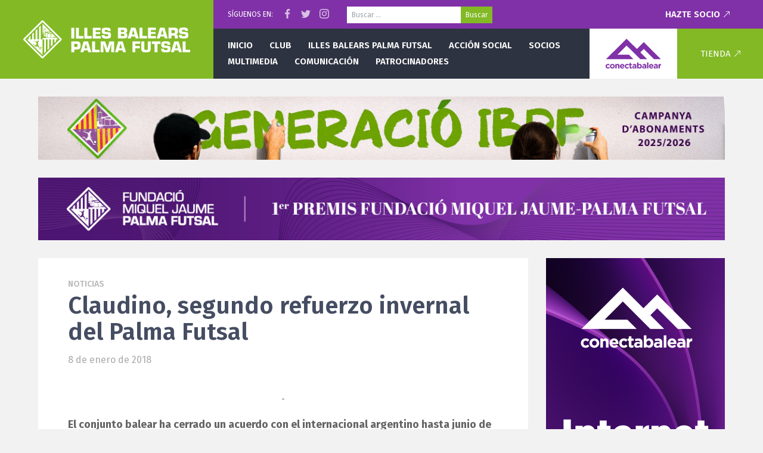

--- FILE ---
content_type: text/html; charset=UTF-8
request_url: https://www.palmafutsal.com/claudino-segundo-refuerzo-invernal-del-palma-futsal/
body_size: 7434
content:
<!doctype html>
<!--[if lt IE 7]>      <html class="lt-ie10 lt-ie9 lt-ie8 lt-ie7" lang="es"> <![endif]-->
<!--[if IE 7]>         <html class="lt-ie10 lt-ie9 lt-ie8" lang="es"> <![endif]-->
<!--[if IE 8]>         <html class="lt-ie10 lt-ie9" lang="es"> <![endif]-->
<!--[if IE 9]>         <html class="lt-ie10" lang="es"> <![endif]-->
<!--[if gt IE 9]><!--> <html lang="es"> <!--<![endif]-->
<head>
<meta charset="UTF-8" />
<!--
	██████╗  █████╗ ██╗     ███╗   ███╗ █████╗     ███████╗██╗   ██╗████████╗███████╗ █████╗ ██╗     
	██╔══██╗██╔══██╗██║     ████╗ ████║██╔══██╗    ██╔════╝██║   ██║╚══██╔══╝██╔════╝██╔══██╗██║     
	██████╔╝███████║██║     ██╔████╔██║███████║    █████╗  ██║   ██║   ██║   ███████╗███████║██║     
	██╔═══╝ ██╔══██║██║     ██║╚██╔╝██║██╔══██║    ██╔══╝  ██║   ██║   ██║   ╚════██║██╔══██║██║     
	██║     ██║  ██║███████╗██║ ╚═╝ ██║██║  ██║    ██║     ╚██████╔╝   ██║   ███████║██║  ██║███████╗
	╚═╝     ╚═╝  ╚═╝╚══════╝╚═╝     ╚═╝╚═╝  ╚═╝    ╚═╝      ╚═════╝    ╚═╝   ╚══════╝╚═╝  ╚═╝╚══════╝

	Desarrollado para Palma Futsal
-->
<meta name="viewport" content="width=device-width" />
<meta http-equiv="X-UA-Compatible" content="IE=edge,chrome=1" />
<title> Claudino, segundo refuerzo invernal del Palma Futsal  &#124; Palma Futsal &#8211; Primera División</title>
<link rel="apple-touch-icon" href="/apple-touch-icon.png">
<meta name="theme-color" content="#82B925" />
<link rel="stylesheet" type="text/css" media="all" href="https://www.palmafutsal.com/wp-content/themes/pfs/style.css?v=1.2" />
<link rel="pingback" href="https://www.palmafutsal.com/xmlrpc.php" />
<link rel='dns-prefetch' href='//cdnjs.cloudflare.com' />
<link rel='dns-prefetch' href='//s.w.org' />
<link rel="alternate" type="application/rss+xml" title="Palma Futsal - Primera División &raquo; Feed" href="https://www.palmafutsal.com/feed/" />
<meta property="og:url" content="https://www.palmafutsal.com/claudino-segundo-refuerzo-invernal-del-palma-futsal/"/><meta property="og:type" content="article"/><meta property="og:title" content="Claudino, segundo refuerzo invernal del Palma Futsal"/><meta name="twitter:card" content="summary_large_image" /><meta name="twitter:site" content="@palmafutsal" /><meta property="og:image" content="https://www.palmafutsal.com/wp-content/uploads/2018/01/IMG_1887.jpg" />		<script type="text/javascript">
			window._wpemojiSettings = {"baseUrl":"https:\/\/s.w.org\/images\/core\/emoji\/11\/72x72\/","ext":".png","svgUrl":"https:\/\/s.w.org\/images\/core\/emoji\/11\/svg\/","svgExt":".svg","source":{"concatemoji":"https:\/\/www.palmafutsal.com\/wp-includes\/js\/wp-emoji-release.min.js?ver=4.9.28"}};
			!function(e,a,t){var n,r,o,i=a.createElement("canvas"),p=i.getContext&&i.getContext("2d");function s(e,t){var a=String.fromCharCode;p.clearRect(0,0,i.width,i.height),p.fillText(a.apply(this,e),0,0);e=i.toDataURL();return p.clearRect(0,0,i.width,i.height),p.fillText(a.apply(this,t),0,0),e===i.toDataURL()}function c(e){var t=a.createElement("script");t.src=e,t.defer=t.type="text/javascript",a.getElementsByTagName("head")[0].appendChild(t)}for(o=Array("flag","emoji"),t.supports={everything:!0,everythingExceptFlag:!0},r=0;r<o.length;r++)t.supports[o[r]]=function(e){if(!p||!p.fillText)return!1;switch(p.textBaseline="top",p.font="600 32px Arial",e){case"flag":return s([55356,56826,55356,56819],[55356,56826,8203,55356,56819])?!1:!s([55356,57332,56128,56423,56128,56418,56128,56421,56128,56430,56128,56423,56128,56447],[55356,57332,8203,56128,56423,8203,56128,56418,8203,56128,56421,8203,56128,56430,8203,56128,56423,8203,56128,56447]);case"emoji":return!s([55358,56760,9792,65039],[55358,56760,8203,9792,65039])}return!1}(o[r]),t.supports.everything=t.supports.everything&&t.supports[o[r]],"flag"!==o[r]&&(t.supports.everythingExceptFlag=t.supports.everythingExceptFlag&&t.supports[o[r]]);t.supports.everythingExceptFlag=t.supports.everythingExceptFlag&&!t.supports.flag,t.DOMReady=!1,t.readyCallback=function(){t.DOMReady=!0},t.supports.everything||(n=function(){t.readyCallback()},a.addEventListener?(a.addEventListener("DOMContentLoaded",n,!1),e.addEventListener("load",n,!1)):(e.attachEvent("onload",n),a.attachEvent("onreadystatechange",function(){"complete"===a.readyState&&t.readyCallback()})),(n=t.source||{}).concatemoji?c(n.concatemoji):n.wpemoji&&n.twemoji&&(c(n.twemoji),c(n.wpemoji)))}(window,document,window._wpemojiSettings);
		</script>
		<style type="text/css">
img.wp-smiley,
img.emoji {
	display: inline !important;
	border: none !important;
	box-shadow: none !important;
	height: 1em !important;
	width: 1em !important;
	margin: 0 .07em !important;
	vertical-align: -0.1em !important;
	background: none !important;
	padding: 0 !important;
}
</style>
<link rel='stylesheet' id='contact-form-7-css'  href='https://www.palmafutsal.com/wp-content/plugins/contact-form-7/includes/css/styles.css?ver=5.0.5' type='text/css' media='all' />
<link rel='stylesheet' id='google_fonts-css'  href='//fonts.googleapis.com/css?family=Fira+Sans:400,400i,600,700,700i' type='text/css' media='all' />
<script type='text/javascript' src='//cdnjs.cloudflare.com/ajax/libs/jquery/1.12.4/jquery.min.js'></script>
<script type='text/javascript' src='//cdnjs.cloudflare.com/ajax/libs/jquery_lazyload/1.9.7/jquery.lazyload.min.js'></script>
<script type='text/javascript' src='//cdnjs.cloudflare.com/ajax/libs/fitvids/1.2.0/jquery.fitvids.min.js'></script>
<script type='text/javascript' src='https://www.palmafutsal.com/wp-content/themes/pfs/js/custom.js?ver=1.0'></script>
<link rel='https://api.w.org/' href='https://www.palmafutsal.com/wp-json/' />
<link rel="canonical" href="https://www.palmafutsal.com/claudino-segundo-refuerzo-invernal-del-palma-futsal/" />
<link rel="alternate" type="application/json+oembed" href="https://www.palmafutsal.com/wp-json/oembed/1.0/embed?url=https%3A%2F%2Fwww.palmafutsal.com%2Fclaudino-segundo-refuerzo-invernal-del-palma-futsal%2F" />
<link rel="alternate" type="text/xml+oembed" href="https://www.palmafutsal.com/wp-json/oembed/1.0/embed?url=https%3A%2F%2Fwww.palmafutsal.com%2Fclaudino-segundo-refuerzo-invernal-del-palma-futsal%2F&#038;format=xml" />
</head>

<body class="post-template-default single single-post postid-19188 single-format-standard">
	
		<header class="pfsheader">
		<div class="pfsheader-menutoggle" data-toggle="mobilemenu"><svg width="56" height="56" viewBox="0 0 56 56"><path fill="#FFF" d="M16 20L40 20 40 22 16 22 16 20ZM16 27L40 27 40 29 16 29 16 27ZM16 34L40 34 40 36 16 36 16 34Z"/></svg></div>
		<a href="/" class="pfsheader-logo">
			<img alt="Palma Futsal" src="https://www.palmafutsal.com/wp-content/themes/pfs/images/header-logo-illes-balears.png" />
		</a>
		<div class="pfsheader-main">
			<div class="pfsheader-top">
				<div>Síguenos en:</div>
				<div class="pfsheader-social-wrap">
					<a href="https://www.facebook.com/Palma-Futsal-1471237423187517/" target="_blank" class="pfsheader-social pfsheader-social-facebook"></a>
					<a href="https://twitter.com/palmafutsal" target="_blank" class="pfsheader-social pfsheader-social-twitter"></a>
					<a href="https://www.instagram.com/palmafutsaloficial/" target="_blank" class="pfsheader-social pfsheader-social-instagram"></a>
				</div>
				<form role="search" method="get" class="search-form" action="https://www.palmafutsal.com/">
				<label>
					<span class="screen-reader-text">Buscar:</span>
					<input type="search" class="search-field" placeholder="Buscar &hellip;" value="" name="s" />
				</label>
				<input type="submit" class="search-submit" value="Buscar" />
			</form>									<a href="/hazte-socio/" class="pfsheader-ext">Hazte socio</a>
							</div>
			<div class="pfsheader-bottom">
				<nav class="pfsheader-nav">
					<ul id="menu-primary" class=""><li id="menu-item-110" class="menu-item menu-item-type-custom menu-item-object-custom menu-item-110"><a href="/">Inicio</a></li>
<li id="menu-item-4803" class="menu-item menu-item-type-post_type menu-item-object-page menu-item-has-children menu-item-4803"><a href="https://www.palmafutsal.com/historia/">Club</a>
<ul class="sub-menu">
	<li id="menu-item-115" class="menu-item menu-item-type-post_type menu-item-object-page menu-item-115"><a href="https://www.palmafutsal.com/historia/">Historia</a></li>
	<li id="menu-item-118" class="menu-item menu-item-type-post_type menu-item-object-page menu-item-118"><a href="https://www.palmafutsal.com/historia/organigrama/">Organigrama</a></li>
	<li id="menu-item-122" class="menu-item menu-item-type-post_type menu-item-object-page menu-item-122"><a href="https://www.palmafutsal.com/historia/palmares/">Palmarés</a></li>
	<li id="menu-item-134" class="menu-item menu-item-type-post_type menu-item-object-page menu-item-134"><a href="https://www.palmafutsal.com/historia/instalaciones/">Instalaciones</a></li>
	<li id="menu-item-133" class="menu-item menu-item-type-post_type menu-item-object-page menu-item-133"><a href="https://www.palmafutsal.com/historia/mensaje-del-presidente/">Mensaje del presidente</a></li>
	<li id="menu-item-204" class="menu-item menu-item-type-post_type menu-item-object-page menu-item-204"><a href="https://www.palmafutsal.com/contacto/">Contacto</a></li>
	<li id="menu-item-25641" class="menu-item menu-item-type-post_type menu-item-object-page menu-item-25641"><a href="https://www.palmafutsal.com/ley-de-transparencia/">Ley de transparencia</a></li>
</ul>
</li>
<li id="menu-item-4801" class="menu-item menu-item-type-post_type menu-item-object-page menu-item-has-children menu-item-4801"><a href="https://www.palmafutsal.com/plantilla-fisiomedia-manacor/">Illes Balears Palma Futsal</a>
<ul class="sub-menu">
	<li id="menu-item-4802" class="menu-item menu-item-type-post_type menu-item-object-page menu-item-has-children menu-item-4802"><a href="https://www.palmafutsal.com/plantilla-fisiomedia-manacor/">Primera División</a>
	<ul class="sub-menu">
		<li id="menu-item-142" class="menu-item menu-item-type-post_type menu-item-object-page menu-item-has-children menu-item-142"><a href="https://www.palmafutsal.com/plantilla-fisiomedia-manacor/">Plantilla</a>
		<ul class="sub-menu">
			<li id="menu-item-4759" class="menu-item menu-item-type-taxonomy menu-item-object-category_jugador menu-item-4759"><a href="https://www.palmafutsal.com/plantilla/jugadores/">Jugadores</a></li>
			<li id="menu-item-4760" class="menu-item menu-item-type-taxonomy menu-item-object-category_jugador menu-item-4760"><a href="https://www.palmafutsal.com/plantilla/cuerpotecnico/">Cuerpo técnico</a></li>
		</ul>
</li>
		<li id="menu-item-6009" class="menu-item menu-item-type-taxonomy menu-item-object-category menu-item-6009"><a href="https://www.palmafutsal.com/category/cronicas/">Crónicas</a></li>
	</ul>
</li>
	<li id="menu-item-4810" class="menu-item menu-item-type-post_type menu-item-object-page menu-item-has-children menu-item-4810"><a href="https://www.palmafutsal.com/equipos-cantera/">Cantera</a>
	<ul class="sub-menu">
		<li id="menu-item-162" class="menu-item menu-item-type-post_type menu-item-object-page menu-item-162"><a href="https://www.palmafutsal.com/equipos-cantera/">Equipos</a></li>
		<li id="menu-item-8242" class="menu-item menu-item-type-post_type menu-item-object-page menu-item-8242"><a href="https://www.palmafutsal.com/cantera-division-de-honor/">División de Honor</a></li>
	</ul>
</li>
	<li id="menu-item-4809" class="menu-item menu-item-type-post_type menu-item-object-page menu-item-has-children menu-item-4809"><a href="https://www.palmafutsal.com/equipos-escolet/">Escoleta</a>
	<ul class="sub-menu">
		<li id="menu-item-173" class="menu-item menu-item-type-post_type menu-item-object-page menu-item-173"><a href="https://www.palmafutsal.com/equipos-escolet/">Equipos</a></li>
	</ul>
</li>
</ul>
</li>
<li id="menu-item-2628" class="menu-item menu-item-type-taxonomy menu-item-object-category menu-item-has-children menu-item-2628"><a href="https://www.palmafutsal.com/category/accionsocial/">Acción social</a>
<ul class="sub-menu">
	<li id="menu-item-4811" class="menu-item menu-item-type-taxonomy menu-item-object-category menu-item-4811"><a href="https://www.palmafutsal.com/category/accionsocial/">Noticias</a></li>
	<li id="menu-item-189" class="menu-item menu-item-type-post_type menu-item-object-page menu-item-189"><a href="https://www.palmafutsal.com/sugerencias/">Sugerencias</a></li>
</ul>
</li>
<li id="menu-item-4812" class="menu-item menu-item-type-post_type menu-item-object-page menu-item-has-children menu-item-4812"><a href="https://www.palmafutsal.com/hazte-socio/">Socios</a>
<ul class="sub-menu">
	<li id="menu-item-191" class="menu-item menu-item-type-post_type menu-item-object-page menu-item-191"><a href="https://www.palmafutsal.com/hazte-socio/">Hazte socio</a></li>
	<li id="menu-item-2634" class="menu-item menu-item-type-post_type menu-item-object-page menu-item-2634"><a href="https://www.palmafutsal.com/hazte-socio/ofertas-abonados/">Ofertas abonados</a></li>
</ul>
</li>
<li id="menu-item-194" class="menu-item menu-item-type-taxonomy menu-item-object-category menu-item-has-children menu-item-194"><a href="https://www.palmafutsal.com/category/destacados/">Multimedia</a>
<ul class="sub-menu">
	<li id="menu-item-229" class="menu-item menu-item-type-taxonomy menu-item-object-category menu-item-229"><a href="https://www.palmafutsal.com/category/destacados/fotos/">Fotos</a></li>
</ul>
</li>
<li id="menu-item-2635" class="menu-item menu-item-type-taxonomy menu-item-object-category current-post-ancestor current-menu-parent current-post-parent menu-item-has-children menu-item-2635"><a href="https://www.palmafutsal.com/category/noticias-comunicacion/">Comunicación</a>
<ul class="sub-menu">
	<li id="menu-item-200" class="menu-item menu-item-type-taxonomy menu-item-object-category current-post-ancestor current-menu-parent current-post-parent menu-item-200"><a href="https://www.palmafutsal.com/category/noticias-comunicacion/">Noticias</a></li>
	<li id="menu-item-201" class="menu-item menu-item-type-taxonomy menu-item-object-category menu-item-201"><a href="https://www.palmafutsal.com/category/entrevistas/">Entrevistas</a></li>
</ul>
</li>
<li id="menu-item-17874" class="menu-item menu-item-type-post_type menu-item-object-page menu-item-has-children menu-item-17874"><a href="https://www.palmafutsal.com/patrocinadores/">Patrocinadores</a>
<ul class="sub-menu">
	<li id="menu-item-72969" class="menu-item menu-item-type-post_type menu-item-object-page menu-item-72969"><a href="https://www.palmafutsal.com/patrocinadores/">Patrocinios</a></li>
	<li id="menu-item-72968" class="menu-item menu-item-type-post_type menu-item-object-page menu-item-72968"><a href="https://www.palmafutsal.com/apoyo-institucional/">Apoyo institucional</a></li>
</ul>
</li>
</ul>				</nav>
				<a href="https://www.conectabalear.com/?utm_source=palmafutsal&utm_medium=web&utm_campaign=header" target="_blank" class="pfsheader-sponsor">
					<img alt="ConectaBalear" src="https://www.palmafutsal.com/wp-content/themes/pfs/images/header-logo-cb-2021.svg" />
				</a>
				<div class="pfsheader-cart">
					<a href="https://tienda.palmafutsal.com" class="pfsheader-ext">Tienda</a>
				</div>
			</div>
		</div>
	</header>
	
		<div class="site-content">
<div class="site-center">
		<a class="membershipbnr" href="/hazte-socio/">
		<img class="membershipbnr-mobile" alt="" src="https://www.palmafutsal.com/wp-content/themes/pfs/images/banners/socios-2025-mobile.jpg" />
		<img class="membershipbnr-large" alt="" src="https://www.palmafutsal.com/wp-content/themes/pfs/images/banners/socios-2025-large.jpg" />
	</a>

<a class="membershipbnr" href="https://www.palmafutsal.com/la-fundacio-miquel-jaume-palma-futsal-presenta-los-i-premis-fundacio-miquel-jaume-palma-futsal/" style="background:#8031a7; text-align: center;">
	<img class="membershipbnr-mobile" alt="" src="https://www.palmafutsal.com/wp-content/themes/pfs/images/banners/premis-2025-mobile.jpg" style="width:100%;" />
	<img class="membershipbnr-large" alt="" src="https://www.palmafutsal.com/wp-content/themes/pfs/images/banners/premis-2025-large.jpg" />
</a> 
	<div class="site-content-left">
									<div class="page-content">
					<article id="post-19188" class="article-container">
						<div class="article-header">
														<div class="article-category">Noticias</div>
														<h1>Claudino, segundo refuerzo invernal del Palma Futsal</h1>
							<time datetime="2018-01-08T12:51:05+00:00">8 de enero de 2018</time>
						</div>
						<div class="article-content">
							
<p align="center"><b><span style="text-decoration: underline;"> </span></b></p>
<p><b>El conjunto balear ha cerrado un acuerdo con el internacional argentino hasta junio de 2.020. Segundo refuerzo del mercado invernal para reforzar el equipo de cara a la segunda vuelta y para las próximas temporadas. Jugador joven, 22 años, de gran calidad y desequilibrante en el uno contra uno.</b></p>
<p><a href="https://www.palmafutsal.com/wp-content/uploads/2018/01/IMG_1887.jpg"><img class="aligncenter size-full wp-image-19189" alt="IMG_1887" src="https://www.palmafutsal.com/wp-content/uploads/2018/01/IMG_1887.jpg" width="1600" height="1199" srcset="https://www.palmafutsal.com/wp-content/uploads/2018/01/IMG_1887.jpg 1600w, https://www.palmafutsal.com/wp-content/uploads/2018/01/IMG_1887-300x224.jpg 300w, https://www.palmafutsal.com/wp-content/uploads/2018/01/IMG_1887-1024x767.jpg 1024w" sizes="(max-width: 1600px) 100vw, 1600px" /></a></p>
<p>El Palma Futsal tiene nuevo refuerzo en este mercado invernal y aumenta su potencial con la incorporación de Ángel Claudino, internacional argentino, de 22 años, que firma con el conjunto balear para lo que resta de temporada y dos más, es decir, hasta junio 2.020. Se trata del segundo refuerzo invernal tras la llegada de Diego Nunes y aumentará el potencial ofensivo del Palma Futsal, además de aumentar la competencia ampliando las posibilidades y alternativas en una plantilla extensa y completa. Los dos refuerzos se unen al proyecto para ayudar en lo que puedan esta temporada y con el objetivo de adelantar así el período de adaptación pensando en las próximas campañas.</p>
<p><a href="https://www.palmafutsal.com/wp-content/uploads/2018/01/IMG_1882.jpg"><img class="aligncenter size-full wp-image-19190" alt="IMG_1882" src="https://www.palmafutsal.com/wp-content/uploads/2018/01/IMG_1882.jpg" width="1600" height="899" srcset="https://www.palmafutsal.com/wp-content/uploads/2018/01/IMG_1882.jpg 1600w, https://www.palmafutsal.com/wp-content/uploads/2018/01/IMG_1882-300x168.jpg 300w, https://www.palmafutsal.com/wp-content/uploads/2018/01/IMG_1882-1024x575.jpg 1024w" sizes="(max-width: 1600px) 100vw, 1600px" /></a></p>
<p>Ángel Antonio Claudino (San Isidro, 1.995) es uno de los jóvenes valores que presenta el fútbol sala argentino en la actualidad y uno de los jugadores que está llamado a ser un referente en su país. Un ala rápido, de calidad, con gran desborde y desequilibrante en el uno contra uno. Pese a su juventud, su nivel le ha llevado ya a ser internacional en la selección argentina, campeona del mundo, y disputó el año pasado la Copa América con apenas 21 años de edad. Criado en el Club Estrella Maldonado, los tres últimos años ha deslumbrado en el Barracas Central, en el que ha dado el salto de nivel definitivo para ser internacional con su país y llegar a España de la mano del Palma Futsal, que lleva varios años siguiendo al jugador hasta que ahora se ha cerrado el acuerdo para incorporarlo. De hecho, el argentino llegó este fin de semana a Mallorca para cerrar el acuerdo este mismo lunes por la mañana en el que ha firmado el contrato que le liga al conjunto mallorquín.</p>
<p>&nbsp;</p>
<p>El jugador será presentado este mismo martes por la mañana, a las 10:45 horas, en la sala de prensa del Palau Municipal d´Esports de Son Moix y luego entrenará con el equipo. </p>
						</div>
					</article>
				</div>
						</div>
	<div class="site-content-sidebar">
	    
    			<script>var sidebar_sponsors = [["https:\/\/www.conectabalear.com\/?utm_source=palmafutsal.com&utm_medium=banner&utm_campaign=CB-ES-PalmaFutsal-Generico-Octubre-2025&_x-c=425&utm_content=banner-300x600","https:\/\/www.palmafutsal.com\/wp-content\/uploads\/2025\/10\/300x600@2x.jpg"]];</script>
			<div class="sidebar-sponsors"></div>
					<div class="sidebar-box widget_recent_entries">		<h3 class="sidebar-box-title">Otras noticias</h3>		<ul>
											<li>
					<a href="https://www.palmafutsal.com/gui-lima-refuerzo-de-futuro-para-el-palma-futsal/">Gui Lima, refuerzo de futuro para el Palma Futsal</a>
									</li>
											<li>
					<a href="https://www.palmafutsal.com/fotos-illes-balears-palma-futsal-4-2-polonia/">Fotos Illes Balears Palma Futsal 4 &#8211; 2 Polonia</a>
									</li>
											<li>
					<a href="https://www.palmafutsal.com/sant-aniol-el-agua-que-hidratara-al-illes-balears-palma-futsal/">Sant Aniol, el agua que hidratará al Illes Balears Palma Futsal</a>
									</li>
											<li>
					<a href="https://www.palmafutsal.com/el-illes-balears-palma-futsal-repite-victoria-ante-polonia-4-2/">El Illes Balears Palma Futsal repite victoria ante Polonia (4-2)</a>
									</li>
											<li>
					<a href="https://www.palmafutsal.com/fotos-illes-balears-palma-futsal-on-tour-alcudia/">Fotos Illes Balears Palma Futsal on Tour &#8211; Alcudia</a>
									</li>
					</ul>
		</div></div>
</div>
    <div class="clearfix"></div>
</div>
<footer class="site-footer">
    <img class="site-footer-pfslogo" alt="" src="https://www.palmafutsal.com/wp-content/themes/pfs/images/footer-pfs-logo-2019.png" />
    <div class="site-center">
        <div class="site-footer-partners">
			<h4>Patrocinadores</h4>
			
						<div style="margin:24px 0;">
				<a href="/patrocinadores/" class="site-footer-partnerimages">
					<div style="width:300px;max-width:50vw;margin-bottom:16px;">
						<img alt="ConectaBalear" title="ConectaBalear" src="https://www.palmafutsal.com/wp-content/themes/pfs/images/footer-sponsor-cb.png"  />
					</div>
				</a>
				<a href="/patrocinadores/" class="site-footer-partnerimages">
														<div>
						<img alt="BALEARIA" title="BALEARIA" src="https://www.palmafutsal.com/wp-content/uploads/2017/08/balearia-300x50.png" />
					</div>
										<div>
						<img alt="" title="" src="https://www.palmafutsal.com/wp-content/uploads/2026/01/Captura-de-pantalla-2026-01-08-a-las-11.42.22-300x288.png" />
					</div>
										<div>
						<img alt="AIR EUROPA" title="AIR EUROPA" src="https://www.palmafutsal.com/wp-content/uploads/2017/08/aireuropa-300x58.png" />
					</div>
										<div>
						<img alt="AUBAMAR PALMA RESORT" title="AUBAMAR PALMA RESORT" src="https://www.palmafutsal.com/wp-content/uploads/2025/08/Captura-de-pantalla-2025-08-14-a-las-11.02.13-300x109.png" />
					</div>
										<div>
						<img alt="BAUHAUS" title="BAUHAUS" src="https://www.palmafutsal.com/wp-content/uploads/2021/09/Bauhaus_logo-300x59.png" />
					</div>
										<div>
						<img alt="BODEGA SANTA CATARINA" title="BODEGA SANTA CATARINA" src="https://www.palmafutsal.com/wp-content/uploads/2025/08/Captura-de-pantalla-2025-08-13-a-las-9.06.38-300x192.png" />
					</div>
										<div>
						<img alt="CLIMAES" title="CLIMAES" src="https://www.palmafutsal.com/wp-content/uploads/2019/09/climaes-300x221.jpg" />
					</div>
										<div>
						<img alt="Disper" title="Disper" src="https://www.palmafutsal.com/wp-content/uploads/2020/10/Imagen-15-10-20-a-las-10.14-300x87.jpg" />
					</div>
										<div>
						<img alt="FNG Fornes Logistics" title="FNG Fornes Logistics" src="https://www.palmafutsal.com/wp-content/uploads/2018/08/logo-fng-300x97.png" />
					</div>
										<div>
						<img alt="Govern Balear (Àrea d’Esports)" title="Govern Balear (Àrea d’Esports)" src="https://www.palmafutsal.com/wp-content/uploads/2017/08/H_ESPORTSIB-LOGO-1-pdf-300x81.jpg" />
					</div>
										<div>
						<img alt="Govern Balear (Conselleria de Turisme, Cultura i Esports)" title="Govern Balear (Conselleria de Turisme, Cultura i Esports)" src="https://www.palmafutsal.com/wp-content/uploads/2018/04/C_TU_CU_ES_COL-300x125.png" />
					</div>
										<div>
						<img alt="L&#8217;ARTISTA" title="L&#8217;ARTISTA" src="https://www.palmafutsal.com/wp-content/uploads/2021/10/SCRITTA-artista-300x75.jpeg" />
					</div>
										<div>
						<img alt="MISTERTRANSFER" title="MISTERTRANSFER" src="https://www.palmafutsal.com/wp-content/uploads/2025/08/Captura-de-pantalla-2025-08-14-a-las-10.59.27-300x149.png" />
					</div>
										<div>
						<img alt="MOTORISA" title="MOTORISA" src="https://www.palmafutsal.com/wp-content/uploads/2017/08/motorisa-300x270.png" />
					</div>
										<div>
						<img alt="SAN MIGUEL" title="SAN MIGUEL" src="https://www.palmafutsal.com/wp-content/uploads/2017/08/Captura-de-pantalla-2023-11-11-a-las-19.16.04-300x203.png" />
					</div>
										<div>
						<img alt="Teclisa" title="Teclisa" src="https://www.palmafutsal.com/wp-content/uploads/2024/11/Teclisa-Negro-GC-Gruppe-Color-Transparente-300x48.png" />
					</div>
										<div>
						<img alt="TRABLISA" title="TRABLISA" src="https://www.palmafutsal.com/wp-content/uploads/2023/03/TBS-Logo-ServiciosdeSeguridad_300dpi-300x252.jpg" />
					</div>
										<div>
						<img alt="Umbro" title="Umbro" src="https://www.palmafutsal.com/wp-content/uploads/2017/08/umbro-300x194.png" />
					</div>
										<div>
						<img alt="Yates Mallorca" title="Yates Mallorca" src="https://www.palmafutsal.com/wp-content/uploads/2019/09/yates-mallorca-300x66.jpg" />
					</div>
										<div>
						<img alt="YOUROOM" title="YOUROOM" src="https://www.palmafutsal.com/wp-content/uploads/2024/11/WhatsApp-Image-2024-07-16-at-11.46.03-300x172.jpeg" />
					</div>
																			<div>
						<img alt="BEEWI" title="BEEWI" src="https://www.palmafutsal.com/wp-content/uploads/2023/11/Captura-de-pantalla-2023-11-11-a-las-19.02.50-300x215.png" />
					</div>
										<div>
						<img alt="BLANC i BLANC" title="BLANC i BLANC" src="https://www.palmafutsal.com/wp-content/uploads/2023/11/Captura-de-pantalla-2023-11-11-a-las-19.06.58-300x139.png" />
					</div>
										<div>
						<img alt="Coca-Cola" title="Coca-Cola" src="https://www.palmafutsal.com/wp-content/uploads/2017/08/cocacola-300x94.png" />
					</div>
										<div>
						<img alt="DonDominio" title="DonDominio" src="https://www.palmafutsal.com/wp-content/uploads/2017/08/dondominio-300x35.png" />
					</div>
										<div>
						<img alt="Instituto de Fertilidad" title="Instituto de Fertilidad" src="https://www.palmafutsal.com/wp-content/uploads/2017/08/instituto-de-fertilidad-300x104.png" />
					</div>
										<div>
						<img alt="JG Comunicación" title="JG Comunicación" src="https://www.palmafutsal.com/wp-content/uploads/2024/11/JG-COMUNICACION-SECUNDARIO-300x68.jpg" />
					</div>
										<div>
						<img alt="Mediatelco" title="Mediatelco" src="https://www.palmafutsal.com/wp-content/uploads/2017/09/mediatelco-300x63.png" />
					</div>
										<div>
						<img alt="Palma Sport &#038; Tennis Club" title="Palma Sport &#038; Tennis Club" src="https://www.palmafutsal.com/wp-content/uploads/2022/06/Logo_Palma_sport-640w-300x84.png" />
					</div>
										<div>
						<img alt="Palmaplanas" title="Palmaplanas" src="https://www.palmafutsal.com/wp-content/uploads/2017/08/palmaplanas-300x46.png" />
					</div>
										<div>
						<img alt="RFEF" title="RFEF" src="https://www.palmafutsal.com/wp-content/uploads/2023/11/Captura-de-pantalla-2023-11-11-a-las-19.25.50-300x263.png" />
					</div>
										<div>
						<img alt="SM-F Abogados" title="SM-F Abogados" src="https://www.palmafutsal.com/wp-content/uploads/2022/09/image010-300x104.jpg" />
					</div>
										<div>
						<img alt="THB" title="THB" src="https://www.palmafutsal.com/wp-content/uploads/2017/08/thb-300x51.png" />
					</div>
													</a>
			</div>
			            <a href="/patrocinadores/">Ver todos los patrocinadores del equipo</a>
        </div>
    </div>
    <div class="site-footer-bottom">
        <div class="site-center">
            <div class="footer-social-icons">
                <a href="https://www.facebook.com/Palma-Futsal-1471237423187517/" target="_blank" class="social-facebook"></a>
                <a href="https://twitter.com/palmafutsal" target="_blank" class="social-twitter"></a>
                <a href="https://www.instagram.com/palmafutsaloficial/" target="_blank" class="social-instagram"></a>
            </div>
            <div class="footer-bottom-left">
                <ul>
                    <li><a href="/contacto/">Contactar con el equipo</a></li>
                    <li><a href="/acreditaciones/">Prensa y acreditaciones</a></li>
                    <li><a href="/historia/colabora-con-el-club/">Colabora con el club</a></li>
                    <li><a href="/aviso-legal/">Aviso legal</a></li>
                </ul>
                <div class="footer-copyright">
                    &copy; Palma Fustal, 1998 - 2026.
                    Con mucho afecto desde Mallorca, para nuestra afición.
                </div>
            </div>
        </div>
    </div>
</footer>
<div class="site-mobilemenu">
	    
        <a href="/hazte-socio/">
	    <img alt="" src="https://www.palmafutsal.com/wp-content/themes/pfs/images/banners/socios-2025-mobile.jpg" />
    </a>
        
	<div class="mobilemenu-nav mobilemenu-nav-main">
        <ul id="menu-mobile" class=""><li class="menu-item menu-item-type-custom menu-item-object-custom menu-item-110"><a href="/">Inicio</a></li>
<li class="menu-item menu-item-type-post_type menu-item-object-page menu-item-has-children menu-item-4803"><a href="https://www.palmafutsal.com/historia/">Club</a>
<ul class="sub-menu">
	<li class="menu-item menu-item-type-post_type menu-item-object-page menu-item-115"><a href="https://www.palmafutsal.com/historia/">Historia</a></li>
	<li class="menu-item menu-item-type-post_type menu-item-object-page menu-item-118"><a href="https://www.palmafutsal.com/historia/organigrama/">Organigrama</a></li>
	<li class="menu-item menu-item-type-post_type menu-item-object-page menu-item-122"><a href="https://www.palmafutsal.com/historia/palmares/">Palmarés</a></li>
	<li class="menu-item menu-item-type-post_type menu-item-object-page menu-item-134"><a href="https://www.palmafutsal.com/historia/instalaciones/">Instalaciones</a></li>
	<li class="menu-item menu-item-type-post_type menu-item-object-page menu-item-133"><a href="https://www.palmafutsal.com/historia/mensaje-del-presidente/">Mensaje del presidente</a></li>
	<li class="menu-item menu-item-type-post_type menu-item-object-page menu-item-204"><a href="https://www.palmafutsal.com/contacto/">Contacto</a></li>
	<li class="menu-item menu-item-type-post_type menu-item-object-page menu-item-25641"><a href="https://www.palmafutsal.com/ley-de-transparencia/">Ley de transparencia</a></li>
</ul>
</li>
<li class="menu-item menu-item-type-post_type menu-item-object-page menu-item-has-children menu-item-4801"><a href="https://www.palmafutsal.com/plantilla-fisiomedia-manacor/">Illes Balears Palma Futsal</a>
<ul class="sub-menu">
	<li class="menu-item menu-item-type-post_type menu-item-object-page menu-item-has-children menu-item-4802"><a href="https://www.palmafutsal.com/plantilla-fisiomedia-manacor/">Primera División</a>
	<ul class="sub-menu">
		<li class="menu-item menu-item-type-post_type menu-item-object-page menu-item-has-children menu-item-142"><a href="https://www.palmafutsal.com/plantilla-fisiomedia-manacor/">Plantilla</a>
		<ul class="sub-menu">
			<li class="menu-item menu-item-type-taxonomy menu-item-object-category_jugador menu-item-4759"><a href="https://www.palmafutsal.com/plantilla/jugadores/">Jugadores</a></li>
			<li class="menu-item menu-item-type-taxonomy menu-item-object-category_jugador menu-item-4760"><a href="https://www.palmafutsal.com/plantilla/cuerpotecnico/">Cuerpo técnico</a></li>
		</ul>
</li>
		<li class="menu-item menu-item-type-taxonomy menu-item-object-category menu-item-6009"><a href="https://www.palmafutsal.com/category/cronicas/">Crónicas</a></li>
	</ul>
</li>
	<li class="menu-item menu-item-type-post_type menu-item-object-page menu-item-has-children menu-item-4810"><a href="https://www.palmafutsal.com/equipos-cantera/">Cantera</a>
	<ul class="sub-menu">
		<li class="menu-item menu-item-type-post_type menu-item-object-page menu-item-162"><a href="https://www.palmafutsal.com/equipos-cantera/">Equipos</a></li>
		<li class="menu-item menu-item-type-post_type menu-item-object-page menu-item-8242"><a href="https://www.palmafutsal.com/cantera-division-de-honor/">División de Honor</a></li>
	</ul>
</li>
	<li class="menu-item menu-item-type-post_type menu-item-object-page menu-item-has-children menu-item-4809"><a href="https://www.palmafutsal.com/equipos-escolet/">Escoleta</a>
	<ul class="sub-menu">
		<li class="menu-item menu-item-type-post_type menu-item-object-page menu-item-173"><a href="https://www.palmafutsal.com/equipos-escolet/">Equipos</a></li>
	</ul>
</li>
</ul>
</li>
<li class="menu-item menu-item-type-taxonomy menu-item-object-category menu-item-has-children menu-item-2628"><a href="https://www.palmafutsal.com/category/accionsocial/">Acción social</a>
<ul class="sub-menu">
	<li class="menu-item menu-item-type-taxonomy menu-item-object-category menu-item-4811"><a href="https://www.palmafutsal.com/category/accionsocial/">Noticias</a></li>
	<li class="menu-item menu-item-type-post_type menu-item-object-page menu-item-189"><a href="https://www.palmafutsal.com/sugerencias/">Sugerencias</a></li>
</ul>
</li>
<li class="menu-item menu-item-type-post_type menu-item-object-page menu-item-has-children menu-item-4812"><a href="https://www.palmafutsal.com/hazte-socio/">Socios</a>
<ul class="sub-menu">
	<li class="menu-item menu-item-type-post_type menu-item-object-page menu-item-191"><a href="https://www.palmafutsal.com/hazte-socio/">Hazte socio</a></li>
	<li class="menu-item menu-item-type-post_type menu-item-object-page menu-item-2634"><a href="https://www.palmafutsal.com/hazte-socio/ofertas-abonados/">Ofertas abonados</a></li>
</ul>
</li>
<li class="menu-item menu-item-type-taxonomy menu-item-object-category menu-item-has-children menu-item-194"><a href="https://www.palmafutsal.com/category/destacados/">Multimedia</a>
<ul class="sub-menu">
	<li class="menu-item menu-item-type-taxonomy menu-item-object-category menu-item-229"><a href="https://www.palmafutsal.com/category/destacados/fotos/">Fotos</a></li>
</ul>
</li>
<li class="menu-item menu-item-type-taxonomy menu-item-object-category current-post-ancestor current-menu-parent current-post-parent menu-item-has-children menu-item-2635"><a href="https://www.palmafutsal.com/category/noticias-comunicacion/">Comunicación</a>
<ul class="sub-menu">
	<li class="menu-item menu-item-type-taxonomy menu-item-object-category current-post-ancestor current-menu-parent current-post-parent menu-item-200"><a href="https://www.palmafutsal.com/category/noticias-comunicacion/">Noticias</a></li>
	<li class="menu-item menu-item-type-taxonomy menu-item-object-category menu-item-201"><a href="https://www.palmafutsal.com/category/entrevistas/">Entrevistas</a></li>
</ul>
</li>
<li class="menu-item menu-item-type-post_type menu-item-object-page menu-item-has-children menu-item-17874"><a href="https://www.palmafutsal.com/patrocinadores/">Patrocinadores</a>
<ul class="sub-menu">
	<li class="menu-item menu-item-type-post_type menu-item-object-page menu-item-72969"><a href="https://www.palmafutsal.com/patrocinadores/">Patrocinios</a></li>
	<li class="menu-item menu-item-type-post_type menu-item-object-page menu-item-72968"><a href="https://www.palmafutsal.com/apoyo-institucional/">Apoyo institucional</a></li>
</ul>
</li>
</ul>        <ul>
            <li class="menu-item"><a href="https://tienda.palmafutsal.com"><svg width="16" height="16" viewBox="0 0 16 16" class="icon svgicon icon-angle-right"><path d="M5 4.2L8.8 8 5 11.8 6.2 13l5-5-5-5z"></path></svg>Tienda</a></li>
        </ul>
	</div>
	<ul class="mobilemenu-nav mobilemenu-nav-secondary">
        <li><a href="/contacto/">Contactar con el equipo</a></li>
        <li><a href="/acreditaciones/">Prensa y acreditaciones</a></li>
        <li><a href="/historia/colabora-con-el-club/">Colabora con el club</a></li>
	</ul>
	<a href="http://www.lnfs.es/" target="_blank"><img alt="" src="https://www.palmafutsal.com/wp-content/themes/pfs/images/mobilemenu-logo-lnfs.png" style="opacity:0.4;max-width:55px;height:auto;margin-bottom:30px;" /></a>
    <form role="search" method="get" class="search-form" action="https://www.palmafutsal.com/">
				<label>
					<span class="screen-reader-text">Buscar:</span>
					<input type="search" class="search-field" placeholder="Buscar &hellip;" value="" name="s" />
				</label>
				<input type="submit" class="search-submit" value="Buscar" />
			</form></div>
<div class="site-mobilemenu-overlay" data-toggle="mobilemenu"></div>
<script type='text/javascript'>
/* <![CDATA[ */
var wpcf7 = {"apiSettings":{"root":"https:\/\/www.palmafutsal.com\/wp-json\/contact-form-7\/v1","namespace":"contact-form-7\/v1"},"recaptcha":{"messages":{"empty":"Por favor, prueba que no eres un robot."}}};
/* ]]> */
</script>
<script type='text/javascript' src='https://www.palmafutsal.com/wp-content/plugins/contact-form-7/includes/js/scripts.js?ver=5.0.5'></script>
<script type='text/javascript' src='https://www.palmafutsal.com/wp-includes/js/wp-embed.min.js?ver=4.9.28'></script>
</body>
</html>